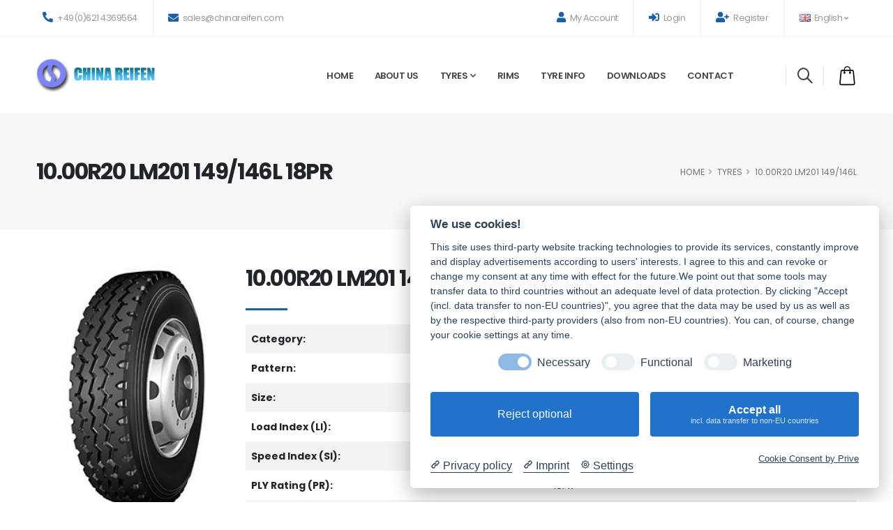

--- FILE ---
content_type: text/html; charset=UTF-8
request_url: https://www.chinareifen.com/tyre/10.00r20-lm201-149-146l-18pr-longmarch-9555
body_size: 8547
content:



<!DOCTYPE html>
<html lang="en" prefix="og: https://ogp.me/ns#">
	<head>
		
		<!-- Basic -->
		<meta charset="utf-8">
		<meta http-equiv="X-UA-Compatible" content="IE=edge">
		
		<link rel='alternate' hreflang='de' href='https://www.chinareifen.com/de/reifen/10.00r20-lm201-149-146l-18pr-longmarch-9555'><title>10.00R20 LM201 149/146L LONGMARCH 18PR tyre</title><meta content='10.00R20 LM201 149/146L 18PR LONGMARCH, Chinese Truck and bus tyre supplier, LONGMARCH brand tyres' name='keywords'><meta content='10.00R20 LM201 149/146L 18PR LONGMARCH. Inquire and order China Truck and bus tyre Online.' name='description'><link rel='canonical' href='https://www.chinareifen.com/tyre/10.00r20-lm201-149-146l-18pr-longmarch-9555'><meta property='og:url' content='https://www.chinareifen.com/tyre/10.00r20-lm201-149-146l-18pr-longmarch-9555'><meta property='og:title' content='10.00R20 LM201 149/146L LONGMARCH 18PR tyre'><meta property='og:description' content='10.00R20 LM201 149/146L 18PR LONGMARCH. Inquire and order China Truck and bus tyre Online.'><meta property='og:type' content='website'><meta property='og:site_name' content='Chinareifen'><meta name='twitter:card' content='summary'><meta name='twitter:site' content='@Chinareifen'><meta property='og:locale' content='en_GB'><meta property='og:locale:alternate' content='de_DE'><link rel='alternate' hreflang='x-default' href='https://www.chinareifen.com/tyre/10.00r20-lm201-149-146l-18pr-longmarch-9555'><link rel='alternate' hreflang='en' href='https://www.chinareifen.com/tyre/10.00r20-lm201-149-146l-18pr-longmarch-9555'><meta property='og:image' content='https://www.chinareifen.com/uploadimg/1484658614.jpg'>		<!-- Google Tag Manager -->
		<script data-cookiecategory="Google Tag Manager">(function(w,d,s,l,i){w[l]=w[l]||[];w[l].push({'gtm.start':
		new Date().getTime(),event:'gtm.js'});var f=d.getElementsByTagName(s)[0],
		j=d.createElement(s),dl=l!='dataLayer'?'&l='+l:'';j.async=true;j.src=
		'https://www.googletagmanager.com/gtm.js?id='+i+dl;f.parentNode.insertBefore(j,f);
		})(window,document,'script','dataLayer','GTM-KFB8LS');</script>
		<!-- End Google Tag Manager -->
		
		<base href="https://www.chinareifen.com/" >

		<!-- Mobile Metas -->
		<meta name="viewport" content="width=device-width, initial-scale=1, minimum-scale=1.0, shrink-to-fit=no">
		
		<!-- Favicon -->
		<link rel="shortcut icon" href="img/cr5/favicon.ico" type="image/x-icon">
		
		<meta name="author" content="Chinareifen.com">
		<meta name="robots" content="index,follow">
		<script type="application/ld+json">
		{
		  "schema": {
			"@context": "https://schema.org",
			"@type": "Geschäft",
			"@id": "",
			"name": "Chinareifen.com",
			"image": "https://www.chinareifen.com/img/cr5/CRlogo.gif",
			"url": "www.chinareifen.com",
			"email": "info@chinareifen.com",
			"telephone": "+496214369564",
			"address": {
			  "@type": "PostalAddress",
			  "streetAddress": "Anna-Maria-von-Schrader-Weg 8",
			  "addressLocality": "Mannheim",
			  "postalCode": "68167"
			},
			"openingHoursSpecification": [
			  {
				"@type": "OpeningHoursSpecification",
				"dayOfWeek": [
				  "https://schema.org/Monday",
				  "https://schema.org/Tuesday",
				  "https://schema.org/Wednesday",
				  "https://schema.org/Thursday",
				  "https://schema.org/Friday"
				],
				"opens": "09:00:00",
				"closes": "17:00:00"
			  }
			]
		  }
		}
		</script>
		
		<!-- Vendor CSS -->
		<link rel="stylesheet" href="vendor/bootstrap/css/bootstrap.min.css">
		<link rel="stylesheet" href="vendor/fontawesome-free/css/all.min.css">
		<link rel="stylesheet" href="vendor/animate/animate.compat.css">
		<link rel="stylesheet" href="vendor/simple-line-icons/css/simple-line-icons.min.css">
		<link rel="stylesheet" href="vendor/owl.carousel/assets/owl.carousel.min.css">
		<link rel="stylesheet" href="vendor/owl.carousel/assets/owl.theme.default.min.css">
		<link rel="stylesheet" href="vendor/magnific-popup/magnific-popup.min.css">
		<link rel="stylesheet" href="vendor/bootstrap-star-rating/css/star-rating.min.css">
		<link rel="stylesheet" href="vendor/bootstrap-star-rating/themes/krajee-fas/theme.min.css">

		<!-- Theme CSS -->
		<link rel="stylesheet" href="css/theme.css">
		<link rel="stylesheet" href="css/theme-elements.css">
		<link rel="stylesheet" href="css/theme-blog.css">
		<link rel="stylesheet" href="css/theme-shop.css">

		<!-- Demo CSS -->
		<link rel="stylesheet" href="css/demos/demo-auto-services.css">

		<!-- Skin CSS -->
		<link id="skinCSS" rel="stylesheet" href="css/skins/skin-auto-services.css">

		<!-- Theme Custom CSS -->
		<link rel="stylesheet" href="css/custom.css">

		<!-- Head Libs -->
		<script src="vendor/modernizr/modernizr.min.js"></script>
		
	</head>
	<body>
		<!-- Google Tag Manager (noscript) -->
		<noscript><iframe src="https://www.googletagmanager.com/ns.html?id=GTM-KFB8LS"
		height="0" width="0" style="display:none;visibility:hidden"></iframe></noscript>
		<!-- End Google Tag Manager (noscript) -->
		
		<div class="body">
			
			<header id="header" data-plugin-options="{'stickyEnabled': true, 'stickyEnableOnBoxed': true, 'stickyEnableOnMobile': false, 'stickyStartAt': 54, 'stickySetTop': '-54px', 'stickyChangeLogo': false}">
				<div class="header-body header-body-bottom-border-fixed box-shadow-none border-top-0">
					<div class="header-top header-top-borders">
						<div class="container h-100">
							<div class="header-row h-100">
								<div class="header-column justify-content-start">
									<div class="header-row">
										<nav class="header-nav-top">
											<ul class="nav nav-pills">												
												<li class="nav-item nav-item-borders py-2 d-none d-md-inline-flex">
													<a href="tel:+496214369564"><i class="fas fa-phone-alt text-4 text-color-primary" style="top: 0;"></i> +49(0)621 4369564</a>
												</li>
												<li class="nav-item nav-item-borders py-2 d-none d-lg-inline-flex">
													<a href="mailto:sales@chinareifen.com"><i class="fas fa-envelope text-4 text-color-primary" style="top: 1px;"></i> sales@chinareifen.com</a>
												</li>
											</ul>
										</nav>
									</div>
								</div>
								<div class="header-column justify-content-end">
									<div class="header-row">
										<nav class="header-nav-top">
											<ul class="nav nav-pills">
																									
													<li class="nav-item nav-item-borders py-2">
														<a href="myaccount/"><i class="fas fa-user text-4 text-color-primary" style="top: 0;"></i> My Account</a>
													</li>
													
																										
													
													<li class="nav-item nav-item-borders py-2">
														<a href="login"><i class="fas fa-sign-in-alt text-4 text-color-primary" style="top: 0;"></i> Login</a>
													</li>
													<li class="nav-item nav-item-borders py-2 d-none d-md-inline-flex">
														<a href="register"><i class="fas fa-user-plus text-4 text-color-primary" style="top: 0;"></i> Register</a>
													</li>
													
																										
													<li class="nav-item nav-item-borders py-2 pe-0 dropdown">
														<a class="nav-link" href="" role="button" id="dropdownLanguage" data-bs-toggle="dropdown" aria-haspopup="true" aria-expanded="false">
															<img src="img/blank.gif" class="flag flag-gb" alt="English"> English
															<i class="fas fa-angle-down"></i>
														</a>
														<div class="dropdown-menu dropdown-menu-end" aria-labelledby="dropdownLanguage">
															<a class="dropdown-item" href=""><img src="img/blank.gif" class="flag flag-gb" alt="English"> English</a>
															<a class="dropdown-item" href="de/"><img src="img/blank.gif" class="flag flag-de" alt="Deutsch"> Deutsch</a><!--
															<a class="dropdown-item" href="#"><img src="img/blank.gif" class="flag flag-es" alt="Español" /> Español</a>
															<a class="dropdown-item" href="#"><img src="img/blank.gif" class="flag flag-fr" alt="Française" /> Française</a>-->
														</div>
													</li>
													
																								
											</ul>
										</nav>
									</div>
								</div>
							</div>
						</div>
					</div>					

					<div class="header-container container">
						<div class="header-row">
							<div class="header-column w-100">
								<div class="header-row justify-content-between">
									<div class="header-logo z-index-2 col-lg-2 px-0">
										<a href="https://www.chinareifen.com/">
											<img alt="Chinareifen Logo" width="170" data-sticky-width="82" data-sticky-height="40" data-sticky-top="84" src="img/cr5/CRlogo.gif">
										</a>
									</div>
									<div class="header-nav header-nav-links justify-content-end pe-lg-4 me-lg-3">
										<div class="header-nav-main header-nav-main-arrows header-nav-main-dropdown-no-borders header-nav-main-effect-3 header-nav-main-sub-effect-1">
											<nav class="collapse">
												<ul class="nav nav-pills" id="mainNav">
																										
														<li><a href="" class="nav-link">Home</a></li>
														<li><a href="about-us" class="nav-link">About Us</a></li>
														<li class="dropdown">
															<a href="tyre/" class="nav-link dropdown-toggle">Tyres</a>
															<ul class="dropdown-menu">
																<li><a href="tyre/truck-bus-tyre/" class="dropdown-item">Truck and bus tyre</a></li>
																<li><a href="tyre/car-suv-4x4-van-light-truck-tyre/" class="dropdown-item">Car, SUV/4x4, Van Light truck tyre</a></li>
																<li><a href="tyre/otr-tyre/" class="dropdown-item">OTR tyre</a></li>
																<li><a href="tyre/agricultural-tyre/" class="dropdown-item">Agricultural tyre</a></li>
																<li><a href="tyre/industrial-tyre/" class="dropdown-item">Industrial tyre</a></li>
																<li><a href="tyre/atv-motorcycle-tyre/" class="dropdown-item">ATV, Motorcycle tyre</a></li>
															</ul>
														</li>
														<li><a href="rims" class="nav-link">Rims</a></li>
														<li><a href="infos" class="nav-link">Tyre Info</a></li>
														<li><a href="downloads" class="nav-link">Downloads</a></li>
														<li><a href="contact" class="nav-link">Contact</a></li>
																									</ul>
											</nav>
										</div>
									</div>
									
									<div class="d-flex col-auto pe-0 ps-0 ps-xl-3">
										<div class="header-nav-features ps-0 ms-1">
											<div class="header-nav-feature header-nav-features-search d-inline-flex position-relative top-3 border border-top-0 border-bottom-0 custom-remove-mobile-border-left px-3 me-2">
												<a href="#" class="header-nav-features-toggle text-decoration-none" data-focus="headerSearch">
													<i class="icons icon-magnifier header-nav-top-icon text-5 font-weight-bold position-relative top-3"></i>
												</a>
												<div class="header-nav-features-dropdown header-nav-features-dropdown-mobile-fixed border-radius-0" id="headerTopSearchDropdown">
													<div class="form-group">			
														<div class="form-group col mb-3">
															<input type=hidden id=lang name=lang value=en>
															<input class="form-control" type="text" maxlength="50" id="m1" name="m1" value="315" onFocus="if(value=='315'){value=''}" onBlur="if(value==''){value='315'}"> 
														</div>
														<div class="form-group col mb-3">
															<input class="form-control py-2" type="text" maxlength="50" id="m2" name="m2" value="80" onFocus="if(value=='80'){value=''}" onBlur="if(value==''){value=''}">
														</div>
														<div class="form-group col mb-3">
															<input class="form-control py-2" type="text" maxlength="50" id=m3 name=m3 value='R22.5' onFocus="if(value=='R22.5'){value=''}" onBlur="if(value==''){value='R22.5'}">
														</div>
														<div class="form-group col mb-3">
															<button class="btn btn-primary btn-modern custom-btn-arrow-effect-1 w-100" type="submit" id="button" name="button" onClick="getSearchPar();"><i class="fas fa-search me-1"></i> Search </button>
														</div>
													</div>
												</div>
											</div>
											<div class="header-nav-feature header-nav-features-cart header-nav-features-cart-big d-inline-flex top-2 ms-2">
												<a href="#" class="header-nav-features-toggle">
													<img src="img/icons/icon-cart-big.svg" height="30" alt="cart" class="header-nav-top-icon-img">
																									</a>
												<div class="header-nav-features-dropdown" id="headerTopCartDropdown">
													<div class="totals">
														<span class="label">Total:</span>
														<span class="price-total"><span class="price"></span></span>
													</div>												
													<hr>
													<div class="actions">
														<p>You have not selected any tyre.</p><a class='btn btn-primary w-100' href='tyre/' rel='nofollow'>Select tyre</a>													</div>
												</div>
											</div>
										</div>
									</div>
									<button class="btn header-btn-collapse-nav ms-4" data-bs-toggle="collapse" data-bs-target=".header-nav-main nav">
										<i class="fas fa-bars"></i>
									</button>
								</div>
							</div>
						</div>
					</div>
				</div>
			</header>		
			<div role="main" class="main shop">
				<section class="page-header page-header-modern bg-color-light-scale-1 page-header-lg">
					<div class="container">
						<div class="row">
														<div class="col-md-8 order-2 order-md-1 align-self-center p-static">
								<h1 class="text-color-dark font-weight-bold">10.00R20 LM201 149/146L 18PR</h1>
							</div>
							<div class="col-md-4 order-1 order-md-2 align-self-center">
								<ul class="breadcrumb d-flex justify-content-md-end text-3-5">
									<li><a href="" class="text-color-default text-color-hover-primary text-decoration-none">HOME</a></li>
									<li><a href="tyre/" class="text-color-default text-color-hover-primary text-decoration-none">Tyres</a></li>
									<li class="active">10.00R20 LM201 149/146L</li>
								</ul>
							</div>
													</div>
					</div>
				</section>
				
				<div class="container">
					<div class="row py-3">						
						<div class="col-md-3 mb-5 mb-md-0">						
															
								<div class="thumb-gallery-wrapper">
									<div class="thumb-gallery-detail owl-carousel owl-theme manual nav-inside nav-style-1 nav-dark mb-3">
										<div>
											<img alt="10.00R20 LM201 149/146L 18PR" class="img-fluid" src="uploadimg/1484658614.jpg" data-zoom-image="uploadimg/1484658614.jpg">
										</div>									
									</div>
									<div class="thumb-gallery-thumbs owl-carousel owl-theme manual thumb-gallery-thumbs">
										<div class="cur-pointer">
											<img alt="10.00R20 LM201 149/146L 18PR" class="img-fluid" src="PreviewImage/1484658614.jpg">
										</div>
									</div>
								</div>								
													
						</div>						
						<div class="col-md-9">						
							<div class="summary entry-summary position-relative">								
								<h2 class="font-weight-bold text-color-dark line-height-3 mb-0 appear-animation" data-appear-animation="maskUp" data-appear-animation-delay="250">10.00R20 LM201 149/146L 18PR TT</h2>
								<div class="divider divider-primary divider-small">
									<hr class="my-0 appear-animation" data-appear-animation="customLineProgressAnim" data-appear-animation-delay="650">
								</div>								
								<table class='table table-striped table-borderless'><tbody><tr><th class='border-top-0'>Category:</th><td class='border-top-0'>Truck and bus tyre</td></tr><tr><th>Pattern:</th><td>LM201</td></tr><tr><th>Size:</th><td><strong>10.00R20</strong></td></tr><tr><th>Load Index (LI):</th><td>149/146</td></tr><tr><th>Speed Index (SI):</th><td>L</td></tr><tr><th>PLY Rating (PR):</th><td>18PR</td></tr><tr><th>TT/TL:</th><td>TT</td></tr><tr><th>Brand:</th><td>LONGMARCH</td></tr></tbody></table><hr><button type='submit' class='btn btn-primary font-weight-bold text-3 btn-px-5 btn-py-3' onClick=window.location.href='cart_add.php?proid=9555&lang=en'>INQUIRE NOW</button><hr>								
							</div>
							
							<div class="d-flex align-items-center">									
								<ul class="social-icons social-icons-medium social-icons-clean-with-border social-icons-clean-with-border-border-grey social-icons-clean-with-border-icon-dark me-3 mb-0">									
									<!-- Email -->
									<li class="social-icons-email">
																					<a href="mailto:?Subject=Share This Page&amp;Body=I%20saw%20this%20and%20thought%20of%20you!%20https://www.chinareifen.com/tyre/10.00r20-lm201-149-146l-18pr-longmarch-9555" title="Share By Email">
																					<i class="far fa-envelope"></i>
										</a>
									</li>
								</ul>
								
								<a onClick=window.location.href='fav_add.php?lang=en&proid=9555' class='btn d-flex align-items-center text-decoration-none text-color-dark text-color-hover-primary font-weight-semibold text-2 px-2' title='Add to Favorite'><i class='far fa-heart me-1'></i> Add to Favorite</a><a href='tyre/dimension/10.00r20/5/' class='btn d-flex align-items-center text-decoration-none text-color-dark text-color-hover-primary font-weight-semibold text-2 px-2' title='Compare'><i class='fas fa-balance-scale me-1'></i> Compare</a>								
							</div>							
						</div>
						
					</div>
					
					<div class="row mb-4">
						<div class="col">
							<div id="description" class="tabs tabs-simple tabs-simple-full-width-line tabs-primary tabs-product mb-2">
								<ul class="nav nav-tabs justify-content-start">
									<li class="nav-item"><a class="nav-link active font-weight-bold text-3 text-uppercase py-2 px-3" href="#productDescription" data-bs-toggle="tab">Description</a></li>
									<li class="nav-item"><a class="nav-link font-weight-bold text-3 text-uppercase py-2 px-3" href="#productInfo" data-bs-toggle="tab">Additional Information</a></li>
								</ul>
								<div class="tab-content p-0">
									<div class="tab-pane px-0 py-3 active" id="productDescription">
										<p>Compositive design of formulation supplys good abrasion resistance, anti-weary heat build-up;<Br>Three large angle line grooves provide drainage and good control performance;<Br>Structure of four belt layers supplys excellent high speed durable and comfortable,and good load-bearing performance.</p>									</div>
									<div class="tab-pane px-0 py-3" id="productInfo">
										
									</div>
								</div>
							</div>
						</div>
					</div>					
					
					<div class="row py-5">
						<div class="col">
							<h3 class="font-weight-bold text-color-dark line-height-3 mb-0 appear-animation" data-appear-animation="maskUp" data-appear-animation-delay="250">RELATED PRODUCTS</h3>
							<div class="divider divider-primary divider-small mb-5">
								<hr class="my-0 appear-animation" data-appear-animation="customLineProgressAnim" data-appear-animation-delay="650">
							</div>
							
							<div class="products row">
								<div class="col">
									<div class="owl-carousel owl-theme nav-style-1 nav-outside nav-dark mb-0" data-plugin-options="{'loop': false, 'autoplay': false, 'items': 4, 'nav': true, 'dots': false, 'margin': 20, 'autoplayHoverPause': true, 'autoHeight': true, 'stagePadding': '75', 'navVerticalOffset': '50px'}">
										<div class='product mb-0'><div class='product-thumb-info border-0 mb-3'><div class='product-thumb-info-badges-wrapper'></div><div class='addtocart-btn-wrapper'><a onClick=window.location.href='cart_add.php?lang=en&proid=17' class='text-decoration-none addtocart-btn' title='Add to Inquiry'><i class='icons icon-bag'></i></a></div><a href='tyre/10.00r20-dr906-149-146j-18pr-doublehappiness-17'><div class='product-thumb-info-image bg-light' style='height:160px;'><img alt='DOUBLEHAPPINESS 10.00R20 DR906 149/146J 18PR' src=uploadimg/1393333273.jpg class='img-fluid'></div></a></div><div class='d-flex justify-content-between'><div><h4 class='d-block text-uppercase text-decoration-none text-color-default line-height-3 text-2 mb-1'>Truck and bus tyre</h4><h2 class='text-3-5 font-weight-medium font-alternative text-transform-none line-height-3 mb-0'>10.00R20 DR906 149/146J 18PR</h2><h3 class='text-3-5 font-weight-medium font-alternative text-transform-none line-height-3 mb-0'><a class='d-block text-uppercase text-decoration-none text-color-default text-color-hover-primary line-height-3 text-3 mb-1' href='tyre/pattern/61/dr906'>DR906</a></h3></div></div></div><div class='product mb-0'><div class='product-thumb-info border-0 mb-3'><div class='product-thumb-info-badges-wrapper'></div><div class='addtocart-btn-wrapper'><a onClick=window.location.href='cart_add.php?lang=en&proid=601' class='text-decoration-none addtocart-btn' title='Add to Inquiry'><i class='icons icon-bag'></i></a></div><a href='tyre/10.00r20-hr168-146-143k-16pr-doublestar-601'><div class='product-thumb-info-image bg-light' style='height:160px;'><img alt='DOUBLESTAR 10.00R20 HR168 146/143K 16PR' src=uploadimg/2010-3/2010312205751414.jpg class='img-fluid'></div></a></div><div class='d-flex justify-content-between'><div><h4 class='d-block text-uppercase text-decoration-none text-color-default line-height-3 text-2 mb-1'>Truck and bus tyre</h4><h2 class='text-3-5 font-weight-medium font-alternative text-transform-none line-height-3 mb-0'>10.00R20 HR168 146/143K 16PR</h2><h3 class='text-3-5 font-weight-medium font-alternative text-transform-none line-height-3 mb-0'><a class='d-block text-uppercase text-decoration-none text-color-default text-color-hover-primary line-height-3 text-3 mb-1' href='tyre/pattern/174/hr168'>HR168</a></h3></div></div></div><div class='product mb-0'><div class='product-thumb-info border-0 mb-3'><div class='product-thumb-info-badges-wrapper'></div><div class='addtocart-btn-wrapper'><a onClick=window.location.href='cart_add.php?lang=en&proid=10' class='text-decoration-none addtocart-btn' title='Add to Inquiry'><i class='icons icon-bag'></i></a></div><a href='tyre/10.00r20-dr908-146-143k-16pr-doublehappiness-10'><div class='product-thumb-info-image bg-light' style='height:160px;'><img alt='DOUBLEHAPPINESS 10.00R20 DR908 146/143K 16PR' src=uploadimg/1393333187.jpg class='img-fluid'></div></a></div><div class='d-flex justify-content-between'><div><h4 class='d-block text-uppercase text-decoration-none text-color-default line-height-3 text-2 mb-1'>Truck and bus tyre</h4><h2 class='text-3-5 font-weight-medium font-alternative text-transform-none line-height-3 mb-0'>10.00R20 DR908 146/143K 16PR</h2><h3 class='text-3-5 font-weight-medium font-alternative text-transform-none line-height-3 mb-0'><a class='d-block text-uppercase text-decoration-none text-color-default text-color-hover-primary line-height-3 text-3 mb-1' href='tyre/pattern/62/dr908'>DR908</a></h3></div></div></div><div class='product mb-0'><div class='product-thumb-info border-0 mb-3'><div class='product-thumb-info-badges-wrapper'></div><div class='addtocart-btn-wrapper'><a onClick=window.location.href='cart_add.php?lang=en&proid=16' class='text-decoration-none addtocart-btn' title='Add to Inquiry'><i class='icons icon-bag'></i></a></div><a href='tyre/10.00r20-dr906-146-143k-16pr-doublehappiness-16'><div class='product-thumb-info-image bg-light' style='height:160px;'><img alt='DOUBLEHAPPINESS 10.00R20 DR906 146/143K 16PR' src=uploadimg/1393333273.jpg class='img-fluid'></div></a></div><div class='d-flex justify-content-between'><div><h4 class='d-block text-uppercase text-decoration-none text-color-default line-height-3 text-2 mb-1'>Truck and bus tyre</h4><h2 class='text-3-5 font-weight-medium font-alternative text-transform-none line-height-3 mb-0'>10.00R20 DR906 146/143K 16PR</h2><h3 class='text-3-5 font-weight-medium font-alternative text-transform-none line-height-3 mb-0'><a class='d-block text-uppercase text-decoration-none text-color-default text-color-hover-primary line-height-3 text-3 mb-1' href='tyre/pattern/61/dr906'>DR906</a></h3></div></div></div><div class='product mb-0'><div class='product-thumb-info border-0 mb-3'><div class='product-thumb-info-badges-wrapper'></div><div class='addtocart-btn-wrapper'><a onClick=window.location.href='cart_add.php?lang=en&proid=6051' class='text-decoration-none addtocart-btn' title='Add to Inquiry'><i class='icons icon-bag'></i></a></div><a href='tyre/10.00r20-hs978-149-146k-18pr-kapsen-6051'><div class='product-thumb-info-image bg-light' style='height:160px;'><img alt='KAPSEN 10.00R20 HS978 149/146K 18PR' src=uploadimg/1551957285.jpg class='img-fluid'></div></a></div><div class='d-flex justify-content-between'><div><h4 class='d-block text-uppercase text-decoration-none text-color-default line-height-3 text-2 mb-1'>Truck and bus tyre</h4><h2 class='text-3-5 font-weight-medium font-alternative text-transform-none line-height-3 mb-0'>10.00R20 HS978 149/146K 18PR</h2><h3 class='text-3-5 font-weight-medium font-alternative text-transform-none line-height-3 mb-0'><a class='d-block text-uppercase text-decoration-none text-color-default text-color-hover-primary line-height-3 text-3 mb-1' href='tyre/pattern/850/hs978'>HS978</a></h3></div></div></div><div class='product mb-0'><div class='product-thumb-info border-0 mb-3'><div class='product-thumb-info-badges-wrapper'></div><div class='addtocart-btn-wrapper'><a onClick=window.location.href='cart_add.php?lang=en&proid=11' class='text-decoration-none addtocart-btn' title='Add to Inquiry'><i class='icons icon-bag'></i></a></div><a href='tyre/10.00r20-dr908-149-146k-18pr-doublehappiness-11'><div class='product-thumb-info-image bg-light' style='height:160px;'><img alt='DOUBLEHAPPINESS 10.00R20 DR908 149/146K 18PR' src=uploadimg/1393333187.jpg class='img-fluid'></div></a></div><div class='d-flex justify-content-between'><div><h4 class='d-block text-uppercase text-decoration-none text-color-default line-height-3 text-2 mb-1'>Truck and bus tyre</h4><h2 class='text-3-5 font-weight-medium font-alternative text-transform-none line-height-3 mb-0'>10.00R20 DR908 149/146K 18PR</h2><h3 class='text-3-5 font-weight-medium font-alternative text-transform-none line-height-3 mb-0'><a class='d-block text-uppercase text-decoration-none text-color-default text-color-hover-primary line-height-3 text-3 mb-1' href='tyre/pattern/62/dr908'>DR908</a></h3></div></div></div><div class='product mb-0'><div class='product-thumb-info border-0 mb-3'><div class='product-thumb-info-badges-wrapper'></div><div class='addtocart-btn-wrapper'><a onClick=window.location.href='cart_add.php?lang=en&proid=580' class='text-decoration-none addtocart-btn' title='Add to Inquiry'><i class='icons icon-bag'></i></a></div><a href='tyre/10.00r20-dsr158-146-143k-16pr-doublestar-580'><div class='product-thumb-info-image bg-light' style='height:160px;'><img alt='DOUBLESTAR 10.00R20 DSR158 146/143K 16PR' src=uploadimg/2010-3/201031221756786.jpg class='img-fluid'></div></a></div><div class='d-flex justify-content-between'><div><h4 class='d-block text-uppercase text-decoration-none text-color-default line-height-3 text-2 mb-1'>Truck and bus tyre</h4><h2 class='text-3-5 font-weight-medium font-alternative text-transform-none line-height-3 mb-0'>10.00R20 DSR158 146/143K 16PR</h2><h3 class='text-3-5 font-weight-medium font-alternative text-transform-none line-height-3 mb-0'><a class='d-block text-uppercase text-decoration-none text-color-default text-color-hover-primary line-height-3 text-3 mb-1' href='tyre/pattern/169/dsr158'>DSR158</a></h3></div></div></div><div class='product mb-0'><div class='product-thumb-info border-0 mb-3'><div class='product-thumb-info-badges-wrapper'></div><div class='addtocart-btn-wrapper'><a onClick=window.location.href='cart_add.php?lang=en&proid=738' class='text-decoration-none addtocart-btn' title='Add to Inquiry'><i class='icons icon-bag'></i></a></div><a href='tyre/10.00r20-dr928-146-143k-16pr-doublehappiness-738'><div class='product-thumb-info-image bg-light' style='height:160px;'><img alt='DOUBLEHAPPINESS 10.00R20 DR928 146/143K 16PR' src=uploadimg/1393334628.jpg class='img-fluid'></div></a></div><div class='d-flex justify-content-between'><div><h4 class='d-block text-uppercase text-decoration-none text-color-default line-height-3 text-2 mb-1'>Truck and bus tyre</h4><h2 class='text-3-5 font-weight-medium font-alternative text-transform-none line-height-3 mb-0'>10.00R20 DR928 146/143K 16PR</h2><h3 class='text-3-5 font-weight-medium font-alternative text-transform-none line-height-3 mb-0'><a class='d-block text-uppercase text-decoration-none text-color-default text-color-hover-primary line-height-3 text-3 mb-1' href='tyre/pattern/229/dr928'>DR928</a></h3></div></div></div><div class='product mb-0'><div class='product-thumb-info border-0 mb-3'><div class='product-thumb-info-badges-wrapper'></div><div class='addtocart-btn-wrapper'><a onClick=window.location.href='cart_add.php?lang=en&proid=731' class='text-decoration-none addtocart-btn' title='Add to Inquiry'><i class='icons icon-bag'></i></a></div><a href='tyre/10.00r20-dr916-146-143k-16pr-doublehappiness-731'><div class='product-thumb-info-image bg-light' style='height:160px;'><img alt='DOUBLEHAPPINESS 10.00R20 DR916 146/143K 16PR' src=uploadimg/1386237011.jpg class='img-fluid'></div></a></div><div class='d-flex justify-content-between'><div><h4 class='d-block text-uppercase text-decoration-none text-color-default line-height-3 text-2 mb-1'>Truck and bus tyre</h4><h2 class='text-3-5 font-weight-medium font-alternative text-transform-none line-height-3 mb-0'>10.00R20 DR916 146/143K 16PR</h2><h3 class='text-3-5 font-weight-medium font-alternative text-transform-none line-height-3 mb-0'><a class='d-block text-uppercase text-decoration-none text-color-default text-color-hover-primary line-height-3 text-3 mb-1' href='tyre/pattern/227/dr916'>DR916</a></h3></div></div></div><div class='product mb-0'><div class='product-thumb-info border-0 mb-3'><div class='product-thumb-info-badges-wrapper'></div><div class='addtocart-btn-wrapper'><a onClick=window.location.href='cart_add.php?lang=en&proid=598' class='text-decoration-none addtocart-btn' title='Add to Inquiry'><i class='icons icon-bag'></i></a></div><a href='tyre/10.00r20-hr166-146-143k-16pr-doublestar-598'><div class='product-thumb-info-image bg-light' style='height:160px;'><img alt='DOUBLESTAR 10.00R20 HR166 146/143K 16PR' src=uploadimg/2010-3/201031220586124.jpg class='img-fluid'></div></a></div><div class='d-flex justify-content-between'><div><h4 class='d-block text-uppercase text-decoration-none text-color-default line-height-3 text-2 mb-1'>Truck and bus tyre</h4><h2 class='text-3-5 font-weight-medium font-alternative text-transform-none line-height-3 mb-0'>10.00R20 HR166 146/143K 16PR</h2><h3 class='text-3-5 font-weight-medium font-alternative text-transform-none line-height-3 mb-0'><a class='d-block text-uppercase text-decoration-none text-color-default text-color-hover-primary line-height-3 text-3 mb-1' href='tyre/pattern/173/hr166'>HR166</a></h3></div></div></div><div class='product mb-0'><div class='product-thumb-info border-0 mb-3'><div class='product-thumb-info-badges-wrapper'></div><div class='addtocart-btn-wrapper'><a onClick=window.location.href='cart_add.php?lang=en&proid=575' class='text-decoration-none addtocart-btn' title='Add to Inquiry'><i class='icons icon-bag'></i></a></div><a href='tyre/10.00r20-hr269-146-143k-16pr-doublestar-575'><div class='product-thumb-info-image bg-light' style='height:160px;'><img alt='DOUBLESTAR 10.00R20 HR269 146/143K 16PR' src=uploadimg/2010-3/2010312205641910.jpg class='img-fluid'></div></a></div><div class='d-flex justify-content-between'><div><h4 class='d-block text-uppercase text-decoration-none text-color-default line-height-3 text-2 mb-1'>Truck and bus tyre</h4><h2 class='text-3-5 font-weight-medium font-alternative text-transform-none line-height-3 mb-0'>10.00R20 HR269 146/143K 16PR</h2><h3 class='text-3-5 font-weight-medium font-alternative text-transform-none line-height-3 mb-0'><a class='d-block text-uppercase text-decoration-none text-color-default text-color-hover-primary line-height-3 text-3 mb-1' href='tyre/pattern/168/hr269'>HR269</a></h3></div></div></div><div class='product mb-0'><div class='product-thumb-info border-0 mb-3'><div class='product-thumb-info-badges-wrapper'></div><div class='addtocart-btn-wrapper'><a onClick=window.location.href='cart_add.php?lang=en&proid=590' class='text-decoration-none addtocart-btn' title='Add to Inquiry'><i class='icons icon-bag'></i></a></div><a href='tyre/10.00r20-dsr159-146-143k-16pr-doublestar-590'><div class='product-thumb-info-image bg-light' style='height:160px;'><img alt='DOUBLESTAR 10.00R20 DSR159 146/143K 16PR' src=uploadimg/2010-3/20103122173676.jpg class='img-fluid'></div></a></div><div class='d-flex justify-content-between'><div><h4 class='d-block text-uppercase text-decoration-none text-color-default line-height-3 text-2 mb-1'>Truck and bus tyre</h4><h2 class='text-3-5 font-weight-medium font-alternative text-transform-none line-height-3 mb-0'>10.00R20 DSR159 146/143K 16PR</h2><h3 class='text-3-5 font-weight-medium font-alternative text-transform-none line-height-3 mb-0'><a class='d-block text-uppercase text-decoration-none text-color-default text-color-hover-primary line-height-3 text-3 mb-1' href='tyre/pattern/171/dsr159'>DSR159</a></h3></div></div></div><div class='product mb-0'><div class='product-thumb-info border-0 mb-3'><div class='product-thumb-info-badges-wrapper'></div><div class='addtocart-btn-wrapper'><a onClick=window.location.href='cart_add.php?lang=en&proid=576' class='text-decoration-none addtocart-btn' title='Add to Inquiry'><i class='icons icon-bag'></i></a></div><a href='tyre/10.00r20-hr269-149-146k-18pr-doublestar-576'><div class='product-thumb-info-image bg-light' style='height:160px;'><img alt='DOUBLESTAR 10.00R20 HR269 149/146K 18PR' src=uploadimg/2010-3/2010312205641910.jpg class='img-fluid'></div></a></div><div class='d-flex justify-content-between'><div><h4 class='d-block text-uppercase text-decoration-none text-color-default line-height-3 text-2 mb-1'>Truck and bus tyre</h4><h2 class='text-3-5 font-weight-medium font-alternative text-transform-none line-height-3 mb-0'>10.00R20 HR269 149/146K 18PR</h2><h3 class='text-3-5 font-weight-medium font-alternative text-transform-none line-height-3 mb-0'><a class='d-block text-uppercase text-decoration-none text-color-default text-color-hover-primary line-height-3 text-3 mb-1' href='tyre/pattern/168/hr269'>HR269</a></h3></div></div></div><div class='product mb-0'><div class='product-thumb-info border-0 mb-3'><div class='product-thumb-info-badges-wrapper'></div><div class='addtocart-btn-wrapper'><a onClick=window.location.href='cart_add.php?lang=en&proid=594' class='text-decoration-none addtocart-btn' title='Add to Inquiry'><i class='icons icon-bag'></i></a></div><a href='tyre/10.00r20-hr169-146-143k-16pr-doublestar-594'><div class='product-thumb-info-image bg-light' style='height:160px;'><img alt='DOUBLESTAR 10.00R20 HR169 146/143K 16PR' src=uploadimg/2010-3/2010312211183.jpg class='img-fluid'></div></a></div><div class='d-flex justify-content-between'><div><h4 class='d-block text-uppercase text-decoration-none text-color-default line-height-3 text-2 mb-1'>Truck and bus tyre</h4><h2 class='text-3-5 font-weight-medium font-alternative text-transform-none line-height-3 mb-0'>10.00R20 HR169 146/143K 16PR</h2><h3 class='text-3-5 font-weight-medium font-alternative text-transform-none line-height-3 mb-0'><a class='d-block text-uppercase text-decoration-none text-color-default text-color-hover-primary line-height-3 text-3 mb-1' href='tyre/pattern/23/hr169'>HR169</a></h3></div></div></div><div class='product mb-0'><div class='product-thumb-info border-0 mb-3'><div class='product-thumb-info-badges-wrapper'></div><div class='addtocart-btn-wrapper'><a onClick=window.location.href='cart_add.php?lang=en&proid=739' class='text-decoration-none addtocart-btn' title='Add to Inquiry'><i class='icons icon-bag'></i></a></div><a href='tyre/10.00r20-dr928-149-146j-18pr-doublehappiness-739'><div class='product-thumb-info-image bg-light' style='height:160px;'><img alt='DOUBLEHAPPINESS 10.00R20 DR928 149/146J 18PR' src=uploadimg/1393334628.jpg class='img-fluid'></div></a></div><div class='d-flex justify-content-between'><div><h4 class='d-block text-uppercase text-decoration-none text-color-default line-height-3 text-2 mb-1'>Truck and bus tyre</h4><h2 class='text-3-5 font-weight-medium font-alternative text-transform-none line-height-3 mb-0'>10.00R20 DR928 149/146J 18PR</h2><h3 class='text-3-5 font-weight-medium font-alternative text-transform-none line-height-3 mb-0'><a class='d-block text-uppercase text-decoration-none text-color-default text-color-hover-primary line-height-3 text-3 mb-1' href='tyre/pattern/229/dr928'>DR928</a></h3></div></div></div>									</div>
								</div>
							</div>
							
						</div>
					</div>

				</div>
				
				<section class="section bg-transparent position-relative border-0 z-index-1 m-0 p-0">
					<div class="container">
						<div class="row align-items-center text-center py-5">
							<div class="col">
								<a href="https://www.reifenmall.de" title="Onlineshop für Reifen, Felgen, Kompletträder" target="_blank" rel="noopener"><img src="img/cr5/reifenmall-reifenkaufen.jpg" class="border img-fluid" alt="reifenmall onlineshop"></a>
							</div>
						</div>
					</div>
					<svg class="custom-svg-3" version="1.1" xmlns="http://www.w3.org/2000/svg" xmlns:xlink="http://www.w3.org/1999/xlink" x="0px" y="0px" viewBox="0 0 193 495">
						<path fill="#1C5FA8" d="M193,25.73L18.95,247.93c-13.62,17.39-10.57,42.54,6.82,56.16L193,435.09V25.73z"/>
						<path fill="none" stroke="#FFF" stroke-width="1.5" stroke-miterlimit="10" d="M196,53.54L22.68,297.08c-12.81,18-8.6,42.98,9.4,55.79L196,469.53V53.54z"/>
					</svg>
				</section>
				
			</div>
			
					<footer id="footer" class="border-0 mt-0">					
				<hr class="bg-light opacity-2 my-0">
				<div class="container pb-5">
					<div class="row text-center text-md-start py-4 my-5">
												<div class="col-md-6 col-lg-3 mb-5 mb-lg-0">
							<h5 class="text-transform-none font-weight-bold text-color-light text-4-5 mb-4">Contact Us</h5>
							<ul class="list list-unstyled">
								<li class="pb-1 mb-2">
									<span class="d-block font-weight-semibold line-height-1 text-color-grey text-3-5 mb-1">ADDRESS</span>
									<p class="text-color-light line-height-3 mb-0">Anna-Maria-v-Schrader-Weg 8<br>68167 Mannheim</p>
								</li>
								<li class="pb-1 mb-2">
									<span class="d-block font-weight-semibold line-height-1 text-color-grey text-3-5 mb-1">PHONE</span>
									<ul class="list list-unstyled font-weight-light text-3-5 mb-0">
										<li class="text-color-light line-height-3 mb-0">
											Sales: <a href="tel:+496214369564" class="text-decoration-none text-color-light text-color-hover-default">+49(0)621 4369564</a>
										</li>										
									</ul>
								</li>
								<li class="pb-1 mb-2">
									<span class="d-block font-weight-semibold line-height-1 text-color-grey text-3-5">EMAIL</span>
									<a href="mailto:sales@chinareifen.com" class="text-decoration-none font-weight-light text-3-5 text-color-light text-color-hover-default">sales@chinareifen.com</a>
								</li>
							</ul>
						</div>
						<div class="col-md-6 col-lg-3 mb-5 mb-md-0">
							<h5 class="text-transform-none font-weight-bold text-color-light text-4-5 mb-4">Products</h5>
							<ul class="list list-unstyled mb-0">								
								<li class="mb-0"><a href="tyre/truck-bus-tyre/">Truck and bus tyre</a></li>
								<li class="mb-0"><a href="tyre/car-suv-4x4-van-light-truck-tyre/">Car, SUV/4x4, Van, light truck tyre</a></li>
								<li class="mb-0"><a href="tyre/otr-tyre/">OTR tyre</a></li>
								<li class="mb-0"><a href="tyre/agricultural-tyre/">Agricultural tyre</a></li>
								<li class="mb-0"><a href="tyre/industrial-tyre/">Industrial tyre</a></li>
								<li class="mb-0"><a href="tyre/atv-motorcycle-tyre/">ATV, motorcycle tyre</a></li>
								<li class="mb-0"><a href="rims">Rims</a></li>
							</ul>
						</div>
						<div class="col-md-6 col-lg-3 mb-5 mb-md-0">
							<h5 class="text-transform-none font-weight-bold text-color-light text-4-5 mb-4">Links</h5>
							<ul class="list list-unstyled mb-0">
								<li class="mb-0"><a href="privacy-policy">Privacy Policy</a></li>
								<li class="mb-0"><a href="imprint">Imprint</a></li>
								<li class="mb-0"><a href="sitemap">Sitemap</a></li>
								<li class="mb-0"><a href="#" data-cc="c-settings">Cookie Settings</a></li>
								<li class="mb-0"><a href="newsletter/">Newsletter</a></li>
																<li class="mb-0"><a href="login">Login</a></li>
								<li class="mb-0"><a href="register">Register</a></li>
															</ul>							
						</div>
						<div class="col-md-6 col-lg-3 mb-5 mb-lg-0">
							<h5 class="text-transform-none font-weight-bold text-color-light text-4-5 mb-4">Follow Us</h5>
							<ul class="social-icons social-icons-medium">
								<li class="social-icons-linkedin">
									<a href="https://www.linkedin.com/company/chinareifen.com/" class="no-footer-css" target="_blank" title="Instagram"><i class="fab fa-linkedin"></i></a>
								</li>
								<li class="social-icons-twitter mx-2">
									<a href="http://www.twitter.com/chinareifen" class="no-footer-css" target="_blank" title="Twitter"><i class="fab fa-twitter"></i></a>
								</li>
								<li class="social-icons-facebook">
									<a href="http://www.facebook.com/chinareifen" class="no-footer-css" target="_blank" title="Facebook"><i class="fab fa-facebook-f"></i></a>
								</li>
							</ul>
						</div>
											</div>
				</div>
				<div class="footer-copyright bg-light py-4">
					<div class="container py-2">
						<div class="row">
							<div class="col">
								<p class="text-center text-3 mb-0">Chinareifen.com © 2007-2026 All Rights Reserved.</p>
							</div>
						</div>
						<div class="row">
							<p class="d-none text-center">Tags: 			
								<a href="https://www.chinareifen.com">China TBR Tyres</a><span>|</span>			
								<a href="https://www.chinareifen.com">China PCR/SUV Tyres</a><span>|</span>			
								<a href="https://www.chinareifen.com">China OTR Tyres</a><span>|</span>			
								<a href="https://www.chinareifen.com">China Tyre Supplier</a><span>|</span>
								<a href="https://www.chinareifen.com">China wheel rim export</a><span>|</span>
								<a href="https://www.chinareifen.com">LINGLONG TYRES</a>
								<a href="https://www.chinareifen.com">LEAO TYRES</a>
								<a href="https://www.chinareifen.com">ATLAS TYRES</a>
								<a href="https://www.chinareifen.com">CROSSWIND TYRES</a>
								<a href="https://www.chinareifen.com">ADVANCE TYRES</a>
								<a href="https://www.chinareifen.com">SAMSON TYRES</a>
								<a href="https://www.chinareifen.com">TRIANGLE TYRES</a>
								<a href="https://www.chinareifen.com">GOODRIDE TYRES</a>
								<a href="https://www.chinareifen.com">WESTLAKE TYRES</a>
								<a href="https://www.chinareifen.com">LONGMARCH TYRES</a>
								<a href="https://www.chinareifen.com">ROADLUX TYRES</a>
								<a href="https://www.chinareifen.com">HABILEAD TYRES</a>
								<a href="https://www.chinareifen.com">KAPSEN TYRES</a>
								<a href="https://www.chinareifen.com">TAITONG TYRES</a>
								<a href="https://www.chinareifen.com">ARMOUR TYRES</a>
								<a href="https://www.chinareifen.com">TAISHAN TYRES</a>
								<a href="https://www.chinareifen.com">BOTO TYRES</a>
								<a href="https://www.chinareifen.com">HILO TYRES</a>
								<a href="https://www.chinareifen.com">RAPID TYRES</a>
								<a href="https://www.chinareifen.com">COPARTNER TYRES</a>
								<a href="https://www.chinareifen.com">HAIDA TYRES</a>
								<a href="https://www.chinareifen.com">LANVIGATOR TYRES</a>
								<a href="https://www.chinareifen.com">COMPASAL TYRES</a>
								<a href="https://www.chinareifen.com">TRACMAX TYRES</a>
								<a href="https://www.chinareifen.com">TIANLI TYRES</a>
								<a href="https://www.chinareifen.com">AEOLUS TYRES</a>
								<a href="https://www.chinareifen.com">TECHKING TYRES</a>
								<a href="https://www.leosun-energy.com" title="Leosun Energy Solar Panel manufacturer and supplier">Leosun Energy - Solar Panel manufacturer and supplier</a>
								<a href="https://www.leosun-gmbh.de" title="Leo & Sun GmbH - Unternehmensberatung im Bereich Umweltschutz">Leo & Sun GmbH</a>
							</p>
						</div>
					</div>
				</div>
			</footer>
			
		</div>		
		
		<!-- Vendor -->
		<script src="vendor/jquery/jquery.min.js"></script>
		<script src="vendor/jquery.appear/jquery.appear.min.js"></script>
		<script src="vendor/jquery.easing/jquery.easing.min.js"></script>
		<script src="vendor/jquery.cookie/jquery.cookie.min.js"></script>
		<script src="vendor/bootstrap/js/bootstrap.bundle.min.js"></script>
		<script src="vendor/jquery.validation/jquery.validate.min.js"></script>
		<script src="vendor/jquery.easy-pie-chart/jquery.easypiechart.min.js"></script>
		<script src="vendor/jquery.gmap/jquery.gmap.min.js"></script>
		<script src="vendor/lazysizes/lazysizes.min.js"></script>
		<script src="vendor/isotope/jquery.isotope.min.js"></script>
		<script src="vendor/owl.carousel/owl.carousel.min.js"></script>
		<script src="vendor/magnific-popup/jquery.magnific-popup.min.js"></script>
		<script src="vendor/vide/jquery.vide.min.js"></script>
		<script src="vendor/vivus/vivus.min.js"></script>
		
		<!-- Theme Base, Components and Settings -->
		<script src="js/theme.js"></script>

		<!-- Current Page Vendor and Views -->
		<script src="js/views/view.contact.js"></script>
		<script src="js/views/view.shop.js"></script>

		<!-- Demo -->
		<script src="js/demos/demo-auto-services.js"></script>

		<!-- Theme Custom -->
		<script src="js/custom.js"></script>
		<script src="js/search.js"></script>

		<!-- Theme Initialization Files -->
		<script src="js/theme.init.js"></script>		
		
		<!-- Prive Consent Tool Code -->
		<script src="https://app.prive.eu/consent"
            data-cc-tools="Google reCAPTCHA,Google Analytics,Google Maps,Hubspot.com,Newsletter2Go,Google Tag Manager"
            data-cc-privacy="https://www.chinareifen.com/de/datenschutz"
            data-cc-imprint="https://www.chinareifen.com/de/impressum"
            data-cc-color="#2172c9"
            data-cc-theme="system"
            data-cc-language="browser"
            data-cc-non-eu-consent="true">
		</script>		
		<!-- Examples -->
		<script src="js/examples/examples.gallery.js"></script>	
		
	</body>
</html>

--- FILE ---
content_type: text/javascript
request_url: https://www.chinareifen.com/js/demos/demo-auto-services.js
body_size: 478
content:
/*
Name: 			Auto Services
Written by: 	Okler Themes - (http://www.okler.net)
Theme Version:	9.0.0
*/

(function( $ ) {

	'use strict';

	/*
	* Datepicker
	*/

	// Fix datepicker issue when using body with margin (notice top bar)
	var datepicker = $.fn.datepicker;
	$.fn.datepicker = function () {
        var result = datepicker.apply(this, arguments);

        this.on('show', function (e) {
            var $target = $(this),
                $picker = $target.data('datepicker').picker,
                top;

            if ($picker.hasClass('datepicker-orient-top')) {
                top = $target.offset().top - $picker.outerHeight() - parseInt($picker.css('marginTop'));
            } else {
                top = $target.offset().top + $target.outerHeight() + parseInt($picker.css('marginTop'));
            }

            $picker.offset({top: top});
        });

        return result;
    }

    // Initialize Datepickers on the page
	$('.custom-datepicker').each(function(){
		$(this).datepicker();
	});

	/*
	* Timepicker
	*/
	$('.custom-timepicker').each(function(){
		$(this).timepicker({
			disableMousewheel: true,
			icons: {
				up: 'fas fa-chevron-up',
				down: 'fas fa-chevron-down'
			}
		});
	});

}).apply( this, [ jQuery ]);